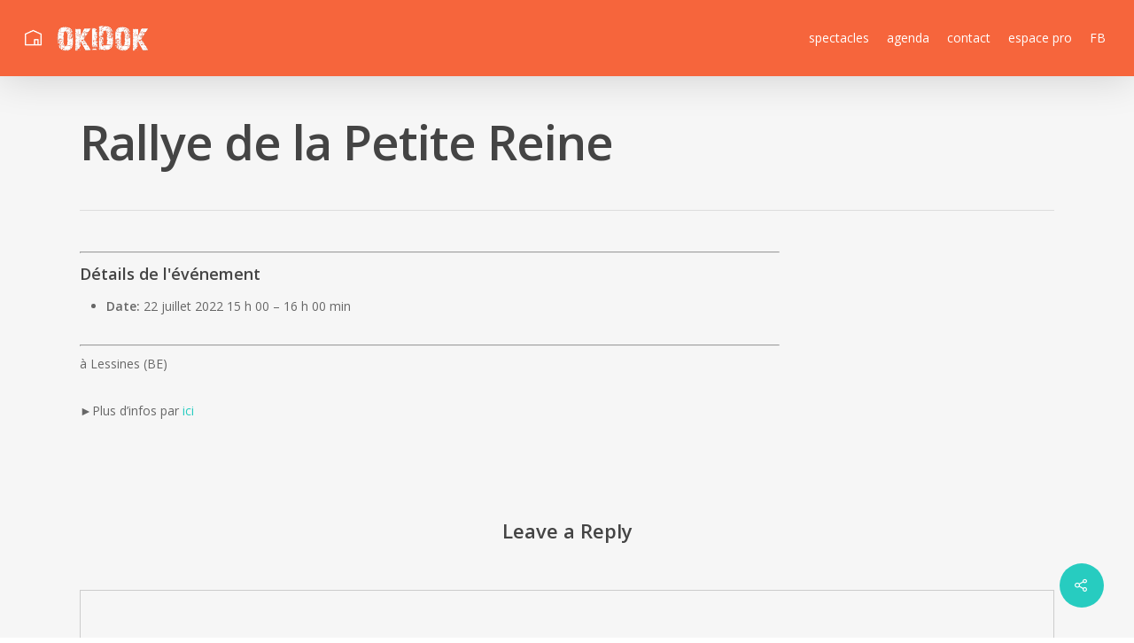

--- FILE ---
content_type: text/html; charset=UTF-8
request_url: https://okidok.be/events/event/rallye-de-la-petite-reine/
body_size: 8434
content:
<!DOCTYPE html>

<html lang="fr-FR" class="no-js">
<head>
	
	<meta charset="UTF-8">
	
	<meta name="viewport" content="width=device-width, initial-scale=1, maximum-scale=1, user-scalable=0" /><link rel="shortcut icon" href="https://okidok.be/wp-content/uploads/2015/12/chevaliers.png" /><title>Rallye de la Petite Reine &#8211; okidok</title>
<link rel='dns-prefetch' href='//fonts.googleapis.com' />
<link rel='dns-prefetch' href='//s.w.org' />
<link rel="alternate" type="application/rss+xml" title="okidok &raquo; Flux" href="https://okidok.be/feed/" />
<link rel="alternate" type="application/rss+xml" title="okidok &raquo; Flux des commentaires" href="https://okidok.be/comments/feed/" />
<link rel="alternate" type="application/rss+xml" title="okidok &raquo; Rallye de la Petite Reine Flux des commentaires" href="https://okidok.be/events/event/rallye-de-la-petite-reine/feed/" />
		<script type="text/javascript">
			window._wpemojiSettings = {"baseUrl":"https:\/\/s.w.org\/images\/core\/emoji\/13.0.1\/72x72\/","ext":".png","svgUrl":"https:\/\/s.w.org\/images\/core\/emoji\/13.0.1\/svg\/","svgExt":".svg","source":{"concatemoji":"https:\/\/okidok.be\/wp-includes\/js\/wp-emoji-release.min.js?ver=5.6.16"}};
			!function(e,a,t){var n,r,o,i=a.createElement("canvas"),p=i.getContext&&i.getContext("2d");function s(e,t){var a=String.fromCharCode;p.clearRect(0,0,i.width,i.height),p.fillText(a.apply(this,e),0,0);e=i.toDataURL();return p.clearRect(0,0,i.width,i.height),p.fillText(a.apply(this,t),0,0),e===i.toDataURL()}function c(e){var t=a.createElement("script");t.src=e,t.defer=t.type="text/javascript",a.getElementsByTagName("head")[0].appendChild(t)}for(o=Array("flag","emoji"),t.supports={everything:!0,everythingExceptFlag:!0},r=0;r<o.length;r++)t.supports[o[r]]=function(e){if(!p||!p.fillText)return!1;switch(p.textBaseline="top",p.font="600 32px Arial",e){case"flag":return s([127987,65039,8205,9895,65039],[127987,65039,8203,9895,65039])?!1:!s([55356,56826,55356,56819],[55356,56826,8203,55356,56819])&&!s([55356,57332,56128,56423,56128,56418,56128,56421,56128,56430,56128,56423,56128,56447],[55356,57332,8203,56128,56423,8203,56128,56418,8203,56128,56421,8203,56128,56430,8203,56128,56423,8203,56128,56447]);case"emoji":return!s([55357,56424,8205,55356,57212],[55357,56424,8203,55356,57212])}return!1}(o[r]),t.supports.everything=t.supports.everything&&t.supports[o[r]],"flag"!==o[r]&&(t.supports.everythingExceptFlag=t.supports.everythingExceptFlag&&t.supports[o[r]]);t.supports.everythingExceptFlag=t.supports.everythingExceptFlag&&!t.supports.flag,t.DOMReady=!1,t.readyCallback=function(){t.DOMReady=!0},t.supports.everything||(n=function(){t.readyCallback()},a.addEventListener?(a.addEventListener("DOMContentLoaded",n,!1),e.addEventListener("load",n,!1)):(e.attachEvent("onload",n),a.attachEvent("onreadystatechange",function(){"complete"===a.readyState&&t.readyCallback()})),(n=t.source||{}).concatemoji?c(n.concatemoji):n.wpemoji&&n.twemoji&&(c(n.twemoji),c(n.wpemoji)))}(window,document,window._wpemojiSettings);
		</script>
		<style type="text/css">
img.wp-smiley,
img.emoji {
	display: inline !important;
	border: none !important;
	box-shadow: none !important;
	height: 1em !important;
	width: 1em !important;
	margin: 0 .07em !important;
	vertical-align: -0.1em !important;
	background: none !important;
	padding: 0 !important;
}
</style>
	<link rel='stylesheet' id='wp-block-library-css'  href='https://okidok.be/wp-includes/css/dist/block-library/style.min.css?ver=5.6.16' type='text/css' media='all' />
<link rel='stylesheet' id='contact-form-7-css'  href='https://okidok.be/wp-content/plugins/contact-form-7/includes/css/styles.css?ver=5.4' type='text/css' media='all' />
<link rel='stylesheet' id='salient-social-css'  href='https://okidok.be/wp-content/plugins/salient-social/css/style.css?ver=1.1' type='text/css' media='all' />
<style id='salient-social-inline-css' type='text/css'>

  .sharing-default-minimal .nectar-love.loved,
  body .nectar-social[data-color-override="override"].fixed > a:before, 
  body .nectar-social[data-color-override="override"].fixed .nectar-social-inner a,
  .sharing-default-minimal .nectar-social[data-color-override="override"] .nectar-social-inner a:hover {
    background-color: #27ccc0;
  }
  .nectar-social.hover .nectar-love.loved,
  .nectar-social.hover > .nectar-love-button a:hover,
  .nectar-social[data-color-override="override"].hover > div a:hover,
  #single-below-header .nectar-social[data-color-override="override"].hover > div a:hover,
  .nectar-social[data-color-override="override"].hover .share-btn:hover,
  .sharing-default-minimal .nectar-social[data-color-override="override"] .nectar-social-inner a {
    border-color: #27ccc0;
  }
  #single-below-header .nectar-social.hover .nectar-love.loved i,
  #single-below-header .nectar-social.hover[data-color-override="override"] a:hover,
  #single-below-header .nectar-social.hover[data-color-override="override"] a:hover i,
  #single-below-header .nectar-social.hover .nectar-love-button a:hover i,
  .nectar-love:hover i,
  .hover .nectar-love:hover .total_loves,
  .nectar-love.loved i,
  .nectar-social.hover .nectar-love.loved .total_loves,
  .nectar-social.hover .share-btn:hover, 
  .nectar-social[data-color-override="override"].hover .nectar-social-inner a:hover,
  .nectar-social[data-color-override="override"].hover > div:hover span,
  .sharing-default-minimal .nectar-social[data-color-override="override"] .nectar-social-inner a:not(:hover) i,
  .sharing-default-minimal .nectar-social[data-color-override="override"] .nectar-social-inner a:not(:hover) {
    color: #27ccc0;
  }
</style>
<link rel='stylesheet' id='font-awesome-css'  href='https://okidok.be/wp-content/themes/salient/css/font-awesome.min.css?ver=4.6.4' type='text/css' media='all' />
<link rel='stylesheet' id='salient-grid-system-css'  href='https://okidok.be/wp-content/themes/salient/css/grid-system.css?ver=12.1.6' type='text/css' media='all' />
<link rel='stylesheet' id='main-styles-css'  href='https://okidok.be/wp-content/themes/salient/css/style.css?ver=12.1.6' type='text/css' media='all' />
<style id='main-styles-inline-css' type='text/css'>
html:not(.page-trans-loaded) { background-color: #ffffff; }
</style>
<link rel='stylesheet' id='nectar-header-perma-transparent-css'  href='https://okidok.be/wp-content/themes/salient/css/header/header-perma-transparent.css?ver=12.1.6' type='text/css' media='all' />
<link rel='stylesheet' id='nectar-ocm-fullscreen-css'  href='https://okidok.be/wp-content/themes/salient/css/off-canvas/fullscreen.css?ver=12.1.6' type='text/css' media='all' />
<link rel='stylesheet' id='nectar-single-styles-css'  href='https://okidok.be/wp-content/themes/salient/css/single.css?ver=12.1.6' type='text/css' media='all' />
<link rel='stylesheet' id='magnific-css'  href='https://okidok.be/wp-content/themes/salient/css/plugins/magnific.css?ver=8.6.0' type='text/css' media='all' />
<link rel='stylesheet' id='nectar_default_font_open_sans-css'  href='https://fonts.googleapis.com/css?family=Open+Sans%3A300%2C400%2C600%2C700&#038;subset=latin%2Clatin-ext' type='text/css' media='all' />
<link rel='stylesheet' id='responsive-css'  href='https://okidok.be/wp-content/themes/salient/css/responsive.css?ver=12.1.6' type='text/css' media='all' />
<link rel='stylesheet' id='salient-child-style-css'  href='https://okidok.be/wp-content/themes/salient-child/style.css?ver=12.1.6' type='text/css' media='all' />
<link rel='stylesheet' id='skin-ascend-css'  href='https://okidok.be/wp-content/themes/salient/css/ascend.css?ver=12.1.6' type='text/css' media='all' />
<link rel='stylesheet' id='dynamic-css-css'  href='https://okidok.be/wp-content/themes/salient/css/salient-dynamic-styles.css?ver=29638' type='text/css' media='all' />
<style id='dynamic-css-inline-css' type='text/css'>
#header-space{background-color:#ffffff}@media only screen and (min-width:1000px){body #ajax-content-wrap.no-scroll{min-height:calc(100vh - 86px);height:calc(100vh - 86px)!important;}}@media only screen and (min-width:1000px){#page-header-wrap.fullscreen-header,#page-header-wrap.fullscreen-header #page-header-bg,html:not(.nectar-box-roll-loaded) .nectar-box-roll > #page-header-bg.fullscreen-header,.nectar_fullscreen_zoom_recent_projects,#nectar_fullscreen_rows:not(.afterLoaded) > div{height:calc(100vh - 85px);}.wpb_row.vc_row-o-full-height.top-level,.wpb_row.vc_row-o-full-height.top-level > .col.span_12{min-height:calc(100vh - 85px);}html:not(.nectar-box-roll-loaded) .nectar-box-roll > #page-header-bg.fullscreen-header{top:86px;}.nectar-slider-wrap[data-fullscreen="true"]:not(.loaded),.nectar-slider-wrap[data-fullscreen="true"]:not(.loaded) .swiper-container{height:calc(100vh - 84px)!important;}.admin-bar .nectar-slider-wrap[data-fullscreen="true"]:not(.loaded),.admin-bar .nectar-slider-wrap[data-fullscreen="true"]:not(.loaded) .swiper-container{height:calc(100vh - 84px - 32px)!important;}}#nectar_fullscreen_rows{background-color:;}
</style>
<link rel='stylesheet' id='parent-style-css'  href='https://okidok.be/wp-content/themes/salient/style.css?ver=5.6.16' type='text/css' media='all' />
<script type='text/javascript' src='https://okidok.be/wp-includes/js/jquery/jquery.min.js?ver=3.5.1' id='jquery-core-js'></script>
<script type='text/javascript' src='https://okidok.be/wp-includes/js/jquery/jquery-migrate.min.js?ver=3.3.2' id='jquery-migrate-js'></script>
<link rel="https://api.w.org/" href="https://okidok.be/wp-json/" /><link rel="EditURI" type="application/rsd+xml" title="RSD" href="https://okidok.be/xmlrpc.php?rsd" />
<link rel="wlwmanifest" type="application/wlwmanifest+xml" href="https://okidok.be/wp-includes/wlwmanifest.xml" /> 
<meta name="generator" content="WordPress 5.6.16" />
<link rel="canonical" href="https://okidok.be/events/event/rallye-de-la-petite-reine/" />
<link rel='shortlink' href='https://okidok.be/?p=4048' />
<link rel="alternate" type="application/json+oembed" href="https://okidok.be/wp-json/oembed/1.0/embed?url=https%3A%2F%2Fokidok.be%2Fevents%2Fevent%2Frallye-de-la-petite-reine%2F" />
<link rel="alternate" type="text/xml+oembed" href="https://okidok.be/wp-json/oembed/1.0/embed?url=https%3A%2F%2Fokidok.be%2Fevents%2Fevent%2Frallye-de-la-petite-reine%2F&#038;format=xml" />
<script type="text/javascript"> var root = document.getElementsByTagName( "html" )[0]; root.setAttribute( "class", "js" ); </script><style type="text/css">.recentcomments a{display:inline !important;padding:0 !important;margin:0 !important;}</style><meta name="generator" content="Powered by WPBakery Page Builder - drag and drop page builder for WordPress."/>
<noscript><style> .wpb_animate_when_almost_visible { opacity: 1; }</style></noscript>	
</head>


<body class="event-template-default single single-event postid-4048 nectar-auto-lightbox ascend wpb-js-composer js-comp-ver-6.4.2 vc_responsive" data-footer-reveal="1" data-footer-reveal-shadow="small" data-header-format="default" data-body-border="off" data-boxed-style="" data-header-breakpoint="1000" data-dropdown-style="minimal" data-cae="linear" data-cad="650" data-megamenu-width="contained" data-aie="none" data-ls="magnific" data-apte="standard" data-hhun="0" data-fancy-form-rcs="default" data-form-style="default" data-form-submit="regular" data-is="minimal" data-button-style="default" data-user-account-button="false" data-flex-cols="true" data-col-gap="default" data-header-inherit-rc="false" data-header-search="false" data-animated-anchors="true" data-ajax-transitions="true" data-full-width-header="true" data-slide-out-widget-area="true" data-slide-out-widget-area-style="fullscreen" data-user-set-ocm="off" data-loading-animation="none" data-bg-header="false" data-responsive="1" data-ext-responsive="true" data-header-resize="0" data-header-color="custom" data-cart="false" data-remove-m-parallax="" data-remove-m-video-bgs="" data-m-animate="0" data-force-header-trans-color="light" data-smooth-scrolling="0" data-permanent-transparent="false" >
	
	<script type="text/javascript"> if(navigator.userAgent.match(/(Android|iPod|iPhone|iPad|BlackBerry|IEMobile|Opera Mini)/)) { document.body.className += " using-mobile-browser "; } </script><div id="ajax-loading-screen" data-disable-mobile="1" data-disable-fade-on-click="0" data-effect="standard" data-method="standard"><div class="loading-icon none"><div class="material-icon">
									 <div class="spinner">
										 <div class="right-side"><div class="bar"></div></div>
										 <div class="left-side"><div class="bar"></div></div>
									 </div>
									 <div class="spinner color-2">
										 <div class="right-side"><div class="bar"></div></div>
										 <div class="left-side"><div class="bar"></div></div>
									 </div>
								 </div></div></div>	
	<div id="header-space"  data-header-mobile-fixed='false'></div> 
	
		
	<div id="header-outer" data-has-menu="true" data-has-buttons="no" data-header-button_style="default" data-using-pr-menu="false" data-mobile-fixed="false" data-ptnm="false" data-lhe="default" data-user-set-bg="#f6653c" data-format="default" data-permanent-transparent="false" data-megamenu-rt="0" data-remove-fixed="0" data-header-resize="0" data-cart="false" data-transparency-option="" data-box-shadow="large" data-shrink-num="6" data-using-secondary="0" data-using-logo="1" data-logo-height="30" data-m-logo-height="24" data-padding="28" data-full-width="true" data-condense="false" >
		
		
<header id="top">
	<div class="container">
		<div class="row">
			<div class="col span_3">
				<a id="logo" href="https://okidok.be" data-supplied-ml-starting-dark="false" data-supplied-ml-starting="false" data-supplied-ml="false" >
					<img class="stnd default-logo dark-version" alt="okidok" src="https://okidok.be/wp-content/uploads/2016/03/logokidok_blanc_HOME-250.png" srcset="https://okidok.be/wp-content/uploads/2016/03/logokidok_blanc_HOME-250.png 1x, https://okidok.be/wp-content/uploads/2016/03/logokidok_blanc_HOME-250.png 2x" /> 
				</a>
				
							</div><!--/span_3-->
			
			<div class="col span_9 col_last">
									<div class="slide-out-widget-area-toggle mobile-icon fullscreen" data-custom-color="false" data-icon-animation="simple-transform">
						<div> <a href="#sidewidgetarea" aria-label="Navigation Menu" aria-expanded="false" class="closed">
							<span aria-hidden="true"> <i class="lines-button x2"> <i class="lines"></i> </i> </span>
						</a></div> 
					</div>
								
									
					<nav>
						
						<ul class="sf-menu">	
							<li id="menu-item-3361" class="menu-item menu-item-type-post_type menu-item-object-page menu-item-home menu-item-has-children menu-item-3361"><a href="https://okidok.be/">spectacles</a>
<ul class="sub-menu">
	<li id="menu-item-3808" class="menu-item menu-item-type-custom menu-item-object-custom menu-item-3808"><a href="http://okidok.be/portfolio/kabaretsocialclub/">Kabaret Social Club</a></li>
	<li id="menu-item-3363" class="menu-item menu-item-type-custom menu-item-object-custom menu-item-3363"><a href="http://okidok.be/portfolio/les-chevaliers/">Les ChevalierS</a></li>
	<li id="menu-item-3364" class="menu-item menu-item-type-custom menu-item-object-custom menu-item-3364"><a href="http://okidok.be/portfolio/slips-inside/">SLIPS INSIDE</a></li>
	<li id="menu-item-3365" class="menu-item menu-item-type-custom menu-item-object-custom menu-item-3365"><a href="http://okidok.be/portfolio/slips-experience/">SLIPS EXPERIENCE</a></li>
	<li id="menu-item-3366" class="menu-item menu-item-type-custom menu-item-object-custom menu-item-3366"><a href="http://okidok.be/portfolio/hahaha/">HA HA HA</a></li>
	<li id="menu-item-3903" class="menu-item menu-item-type-custom menu-item-object-custom menu-item-3903"><a href="http://okidok.be/portfolio/in-petto/">in petto</a></li>
</ul>
</li>
<li id="menu-item-3942" class="menu-item menu-item-type-post_type menu-item-object-page menu-item-3942"><a href="https://okidok.be/agenda/">agenda</a></li>
<li id="menu-item-3040" class="menu-item menu-item-type-post_type menu-item-object-page menu-item-3040"><a href="https://okidok.be/contact/">contact</a></li>
<li id="menu-item-3189" class="menu-item menu-item-type-post_type menu-item-object-page menu-item-has-children menu-item-3189"><a href="https://okidok.be/espace-pro-2/">espace pro</a>
<ul class="sub-menu">
	<li id="menu-item-3378" class="menu-item menu-item-type-post_type menu-item-object-page menu-item-3378"><a href="https://okidok.be/photos_hd/">Photos HD</a></li>
	<li id="menu-item-3367" class="menu-item menu-item-type-post_type menu-item-object-page menu-item-3367"><a href="https://okidok.be/dossiers-de-presse/">Dossiers de presse</a></li>
	<li id="menu-item-3368" class="menu-item menu-item-type-post_type menu-item-object-page menu-item-3368"><a href="https://okidok.be/fiches-techniques/">Fiches techniques</a></li>
</ul>
</li>
<li id="menu-item-3358" class="menu-item menu-item-type-custom menu-item-object-custom menu-item-3358"><a target="_blank" rel="noopener" href="https://www.facebook.com/clownsokidok/">FB</a></li>
						</ul>
						

													<ul class="buttons sf-menu" data-user-set-ocm="off">
								
																
							</ul>
												
					</nav>
					
										
				</div><!--/span_9-->
				
								
			</div><!--/row-->
					</div><!--/container-->
	</header>
		
	</div>
	
	
<div id="search-outer" class="nectar">
	<div id="search">
		<div class="container">
			 <div id="search-box">
				 <div class="inner-wrap">
					 <div class="col span_12">
						  <form role="search" action="https://okidok.be/" method="GET">
															<input type="text" name="s" id="s" value="Start Typing..." data-placeholder="Start Typing..." />
															
												</form>
					</div><!--/span_12-->
				</div><!--/inner-wrap-->
			 </div><!--/search-box-->
			 <div id="close"><a href="#">
				<span class="icon-salient-x" aria-hidden="true"></span>				 </a></div>
		 </div><!--/container-->
	</div><!--/search-->
</div><!--/search-outer-->
	
	<div id="ajax-content-wrap">
		
		<div class="blurred-wrap">

<div class="container-wrap" data-midnight="dark" data-remove-post-date="0" data-remove-post-author="0" data-remove-post-comment-number="0">
	<div class="container main-content">
		
		
	  <div class="row heading-title hentry" data-header-style="default">
		<div class="col span_12 section-title blog-title">
						  <h1 class="entry-title">Rallye de la Petite Reine</h1>
		   
					</div><!--/section-title-->
	  </div><!--/row-->
	
				
		<div class="row">
			
						
			<div class="post-area col  span_9">
			
			
<article id="post-4048" class="post-4048 event type-event status-publish">
  
  <div class="inner-wrap">

		<div class="post-content" data-hide-featured-media="0">
      
        <div class="content-inner">
<div class="eventorganiser-event-meta">

	<hr>

	<!-- Event details -->
	<h4>Détails de l'événement</h4>

	<!-- Is event recurring or a single event -->
	
	<ul class="eo-event-meta">

					<!-- Single event -->
			<li><strong>Date:</strong> <time itemprop="startDate" datetime="2022-07-22T15:00:00+01:00">22 juillet 2022 15 h 00</time> &ndash; <time itemprop="endDate" datetime="2022-07-22T16:00:00+01:00">16 h 00 min</time></li>
		
		
		
		
		
		
	</ul>

	<!-- Does the event have a venue? -->
	

	<div style="clear:both"></div>

	<hr>

</div><!-- .entry-meta -->
<p>à Lessines (BE)</p>
<p>►Plus d’infos par <a href="https://www.rallyedelapetitereine.be/">ici</a></p>
</div>        
      </div><!--/post-content-->
      
    </div><!--/inner-wrap-->
    
</article>
		</div><!--/post-area-->
			
							
				<div id="sidebar" data-nectar-ss="false" class="col span_3 col_last">
									</div><!--/sidebar-->
				
							
		</div><!--/row-->

		<div class="row">

			
			<div class="comments-section" data-author-bio="false">
				
<div class="comment-wrap full-width-section custom-skip" data-midnight="dark" data-comments-open="true">


			<!-- If comments are open, but there are no comments. -->

	 

	<div id="respond" class="comment-respond">
		<h3 id="reply-title" class="comment-reply-title">Leave a Reply <small><a rel="nofollow" id="cancel-comment-reply-link" href="/events/event/rallye-de-la-petite-reine/#respond" style="display:none;">Cancel Reply</a></small></h3><form action="https://okidok.be/wp-comments-post.php" method="post" id="commentform" class="comment-form"><div class="row"><div class="col span_12"><textarea id="comment" name="comment" cols="45" rows="8" aria-required="true"></textarea></div></div><div class="row"> <div class="col span_4"><label for="author">Name <span class="required">*</span></label> <input id="author" name="author" type="text" value="" size="30" /></div>
<div class="col span_4"><label for="email">Email <span class="required">*</span></label><input id="email" name="email" type="text" value="" size="30" /></div>
<div class="col span_4 col_last"><label for="url">Website</label><input id="url" name="url" type="text" value="" size="30" /></div></div>
<p class="comment-form-cookies-consent"><input id="wp-comment-cookies-consent" name="wp-comment-cookies-consent" type="checkbox" value="yes" /><label for="wp-comment-cookies-consent">Save my name, email, and website in this browser for the next time I comment.</label></p>
<p class="form-submit"><input name="submit" type="submit" id="submit" class="submit" value="Submit Comment" /> <input type='hidden' name='comment_post_ID' value='4048' id='comment_post_ID' />
<input type='hidden' name='comment_parent' id='comment_parent' value='0' />
</p></form>	</div><!-- #respond -->
	
</div>			</div>   

		</div><!--/row-->

	</div><!--/container main-content-->

</div><!--/container-wrap-->

<div class="nectar-social fixed" data-position="" data-rm-love="0" data-color-override="override"><a href="#"><i class="icon-default-style steadysets-icon-share"></i></a><div class="nectar-social-inner"><a class='facebook-share nectar-sharing' href='#' title='Share this'> <i class='fa fa-facebook'></i> <span class='social-text'>Share</span> </a><a class='twitter-share nectar-sharing' href='#' title='Tweet this'> <i class='fa fa-twitter'></i> <span class='social-text'>Tweet</span> </a><a class='linkedin-share nectar-sharing' href='#' title='Share this'> <i class='fa fa-linkedin'></i> <span class='social-text'>Share</span> </a><a class='pinterest-share nectar-sharing' href='#' title='Pin this'> <i class='fa fa-pinterest'></i> <span class='social-text'>Pin</span> </a></div></div>
<div id="footer-outer" data-cols="2" data-custom-color="true" data-disable-copyright="false" data-matching-section-color="false" data-copyright-line="true" data-using-bg-img="false" data-bg-img-overlay="0.8" data-full-width="false" data-using-widget-area="false" data-link-hover="default">
	
	
  <div class="row" id="copyright" data-layout="default">
	
	<div class="container">
	   
				<div class="col span_5">
		   
					   
						<p>
				© 2015 OKIDOK / Salient ThemeNectar customized by Nicolas Lorent			 </p>	
					   
		</div><!--/span_5-->
			   
	  <div class="col span_7 col_last">
		<ul class="social">
						   <li><a target="_blank" href=""><i class="fa fa-twitter"></i> </a></li> 		  			 <li><a target="_blank" href="https://www.facebook.com/clownsokidok/"><i class="fa fa-facebook"></i> </a></li> 		  			 <li><a target="_blank" href=""> <i class="fa fa-vimeo"></i> </a></li> 		  			 <li><a target="_blank" href=""><i class="fa fa-pinterest"></i> </a></li> 		  		  		  		  		  		  		  		  		  		  		  		  		  		  		  		  		  		  		  		  		  		  		  		                                 		</ul>
	  </div><!--/span_7-->

	  	
	</div><!--/container-->
	
  </div><!--/row-->
  
		
</div><!--/footer-outer-->

</div><!--blurred-wrap-->	
	<div id="slide-out-widget-area-bg" class="fullscreen dark">
				</div>
		
		<div id="slide-out-widget-area" class="fullscreen" data-dropdown-func="default" data-back-txt="Back">
			
			<div class="inner-wrap">			
			<div class="inner" data-prepend-menu-mobile="false">
				
				<a class="slide_out_area_close" href="#">
					<span class="icon-salient-x icon-default-style"></span>				</a>
				
				
									<div class="off-canvas-menu-container mobile-only">
						
												
						<ul class="menu">
							<li class="menu-item menu-item-type-post_type menu-item-object-page menu-item-home menu-item-has-children menu-item-3361"><a href="https://okidok.be/">spectacles</a>
<ul class="sub-menu">
	<li class="menu-item menu-item-type-custom menu-item-object-custom menu-item-3808"><a href="http://okidok.be/portfolio/kabaretsocialclub/">Kabaret Social Club</a></li>
	<li class="menu-item menu-item-type-custom menu-item-object-custom menu-item-3363"><a href="http://okidok.be/portfolio/les-chevaliers/">Les ChevalierS</a></li>
	<li class="menu-item menu-item-type-custom menu-item-object-custom menu-item-3364"><a href="http://okidok.be/portfolio/slips-inside/">SLIPS INSIDE</a></li>
	<li class="menu-item menu-item-type-custom menu-item-object-custom menu-item-3365"><a href="http://okidok.be/portfolio/slips-experience/">SLIPS EXPERIENCE</a></li>
	<li class="menu-item menu-item-type-custom menu-item-object-custom menu-item-3366"><a href="http://okidok.be/portfolio/hahaha/">HA HA HA</a></li>
	<li class="menu-item menu-item-type-custom menu-item-object-custom menu-item-3903"><a href="http://okidok.be/portfolio/in-petto/">in petto</a></li>
</ul>
</li>
<li class="menu-item menu-item-type-post_type menu-item-object-page menu-item-3942"><a href="https://okidok.be/agenda/">agenda</a></li>
<li class="menu-item menu-item-type-post_type menu-item-object-page menu-item-3040"><a href="https://okidok.be/contact/">contact</a></li>
<li class="menu-item menu-item-type-post_type menu-item-object-page menu-item-has-children menu-item-3189"><a href="https://okidok.be/espace-pro-2/">espace pro</a>
<ul class="sub-menu">
	<li class="menu-item menu-item-type-post_type menu-item-object-page menu-item-3378"><a href="https://okidok.be/photos_hd/">Photos HD</a></li>
	<li class="menu-item menu-item-type-post_type menu-item-object-page menu-item-3367"><a href="https://okidok.be/dossiers-de-presse/">Dossiers de presse</a></li>
	<li class="menu-item menu-item-type-post_type menu-item-object-page menu-item-3368"><a href="https://okidok.be/fiches-techniques/">Fiches techniques</a></li>
</ul>
</li>
<li class="menu-item menu-item-type-custom menu-item-object-custom menu-item-3358"><a target="_blank" rel="noopener" href="https://www.facebook.com/clownsokidok/">FB</a></li>
							
						</ul>
						
						<ul class="menu secondary-header-items">
													</ul>
					</div>
										
				</div>
				
				<div class="bottom-meta-wrap"></div><!--/bottom-meta-wrap--></div> <!--/inner-wrap-->					
				</div>
		
</div> <!--/ajax-content-wrap-->

	<a id="to-top" class="
		"><i class="fa fa-angle-up"></i></a>
	<script type='text/javascript' src='https://okidok.be/wp-includes/js/dist/vendor/wp-polyfill.min.js?ver=7.4.4' id='wp-polyfill-js'></script>
<script type='text/javascript' id='wp-polyfill-js-after'>
( 'fetch' in window ) || document.write( '<script src="https://okidok.be/wp-includes/js/dist/vendor/wp-polyfill-fetch.min.js?ver=3.0.0"></scr' + 'ipt>' );( document.contains ) || document.write( '<script src="https://okidok.be/wp-includes/js/dist/vendor/wp-polyfill-node-contains.min.js?ver=3.42.0"></scr' + 'ipt>' );( window.DOMRect ) || document.write( '<script src="https://okidok.be/wp-includes/js/dist/vendor/wp-polyfill-dom-rect.min.js?ver=3.42.0"></scr' + 'ipt>' );( window.URL && window.URL.prototype && window.URLSearchParams ) || document.write( '<script src="https://okidok.be/wp-includes/js/dist/vendor/wp-polyfill-url.min.js?ver=3.6.4"></scr' + 'ipt>' );( window.FormData && window.FormData.prototype.keys ) || document.write( '<script src="https://okidok.be/wp-includes/js/dist/vendor/wp-polyfill-formdata.min.js?ver=3.0.12"></scr' + 'ipt>' );( Element.prototype.matches && Element.prototype.closest ) || document.write( '<script src="https://okidok.be/wp-includes/js/dist/vendor/wp-polyfill-element-closest.min.js?ver=2.0.2"></scr' + 'ipt>' );
</script>
<script type='text/javascript' src='https://okidok.be/wp-includes/js/dist/i18n.min.js?ver=9e36b5da09c96c657b0297fd6f7cb1fd' id='wp-i18n-js'></script>
<script type='text/javascript' src='https://okidok.be/wp-includes/js/dist/vendor/lodash.min.js?ver=4.17.21' id='lodash-js'></script>
<script type='text/javascript' id='lodash-js-after'>
window.lodash = _.noConflict();
</script>
<script type='text/javascript' src='https://okidok.be/wp-includes/js/dist/url.min.js?ver=1b4bb2b3f526a1db366ca3147ac39562' id='wp-url-js'></script>
<script type='text/javascript' src='https://okidok.be/wp-includes/js/dist/hooks.min.js?ver=d0d9f43e03080e6ace9a3dabbd5f9eee' id='wp-hooks-js'></script>
<script type='text/javascript' id='wp-api-fetch-js-translations'>
( function( domain, translations ) {
	var localeData = translations.locale_data[ domain ] || translations.locale_data.messages;
	localeData[""].domain = domain;
	wp.i18n.setLocaleData( localeData, domain );
} )( "default", {"translation-revision-date":"2022-11-03 13:11:49+0000","generator":"GlotPress\/4.0.1","domain":"messages","locale_data":{"messages":{"":{"domain":"messages","plural-forms":"nplurals=2; plural=n > 1;","lang":"fr"},"You are probably offline.":["Vous \u00eates probablement hors ligne."],"Media upload failed. If this is a photo or a large image, please scale it down and try again.":["Le t\u00e9l\u00e9versement du m\u00e9dia a \u00e9chou\u00e9. S\u2019il s\u2019agit d\u2019une photo ou d\u2019une grande image, veuillez la redimensionner puis r\u00e9essayer."],"An unknown error occurred.":["Une erreur inconnue est survenue."],"The response is not a valid JSON response.":["La r\u00e9ponse n\u2019est pas une r\u00e9ponse JSON valide."]}},"comment":{"reference":"wp-includes\/js\/dist\/api-fetch.js"}} );
</script>
<script type='text/javascript' src='https://okidok.be/wp-includes/js/dist/api-fetch.min.js?ver=c207d2d188ba8bf763f7acd50b7fd5a9' id='wp-api-fetch-js'></script>
<script type='text/javascript' id='wp-api-fetch-js-after'>
wp.apiFetch.use( wp.apiFetch.createRootURLMiddleware( "https://okidok.be/wp-json/" ) );
wp.apiFetch.nonceMiddleware = wp.apiFetch.createNonceMiddleware( "3b9cbf411b" );
wp.apiFetch.use( wp.apiFetch.nonceMiddleware );
wp.apiFetch.use( wp.apiFetch.mediaUploadMiddleware );
wp.apiFetch.nonceEndpoint = "https://okidok.be/wp-admin/admin-ajax.php?action=rest-nonce";
</script>
<script type='text/javascript' id='contact-form-7-js-extra'>
/* <![CDATA[ */
var wpcf7 = {"cached":"1"};
/* ]]> */
</script>
<script type='text/javascript' src='https://okidok.be/wp-content/plugins/contact-form-7/includes/js/index.js?ver=5.4' id='contact-form-7-js'></script>
<script type='text/javascript' id='salient-social-js-extra'>
/* <![CDATA[ */
var nectarLove = {"ajaxurl":"https:\/\/okidok.be\/wp-admin\/admin-ajax.php","postID":"4048","rooturl":"https:\/\/okidok.be","loveNonce":"292d8da2e5"};
/* ]]> */
</script>
<script type='text/javascript' src='https://okidok.be/wp-content/plugins/salient-social/js/salient-social.js?ver=1.1' id='salient-social-js'></script>
<script type='text/javascript' src='https://okidok.be/wp-content/themes/salient/js/third-party/jquery.easing.js?ver=1.3' id='jquery-easing-js'></script>
<script type='text/javascript' src='https://okidok.be/wp-content/themes/salient/js/third-party/jquery.mousewheel.js?ver=3.1.13' id='jquery-mousewheel-js'></script>
<script type='text/javascript' src='https://okidok.be/wp-content/themes/salient/js/priority.js?ver=12.1.6' id='nectar_priority-js'></script>
<script type='text/javascript' src='https://okidok.be/wp-content/themes/salient/js/third-party/transit.js?ver=0.9.9' id='nectar-transit-js'></script>
<script type='text/javascript' src='https://okidok.be/wp-content/themes/salient/js/third-party/waypoints.js?ver=4.0.1' id='nectar-waypoints-js'></script>
<script type='text/javascript' src='https://okidok.be/wp-content/plugins/salient-portfolio/js/third-party/imagesLoaded.min.js?ver=4.1.4' id='imagesLoaded-js'></script>
<script type='text/javascript' src='https://okidok.be/wp-content/themes/salient/js/third-party/hoverintent.js?ver=1.9' id='hoverintent-js'></script>
<script type='text/javascript' src='https://okidok.be/wp-content/themes/salient/js/third-party/magnific.js?ver=7.0.1' id='magnific-js'></script>
<script type='text/javascript' src='https://okidok.be/wp-content/themes/salient/js/third-party/superfish.js?ver=1.4.8' id='superfish-js'></script>
<script type='text/javascript' id='nectar-frontend-js-extra'>
/* <![CDATA[ */
var nectarLove = {"ajaxurl":"https:\/\/okidok.be\/wp-admin\/admin-ajax.php","postID":"4048","rooturl":"https:\/\/okidok.be","disqusComments":"false","loveNonce":"292d8da2e5","mapApiKey":""};
/* ]]> */
</script>
<script type='text/javascript' src='https://okidok.be/wp-content/themes/salient/js/init.js?ver=12.1.6' id='nectar-frontend-js'></script>
<script type='text/javascript' src='https://okidok.be/wp-content/plugins/salient-core/js/third-party/touchswipe.min.js?ver=1.0' id='touchswipe-js'></script>
<script type='text/javascript' src='https://okidok.be/wp-includes/js/comment-reply.min.js?ver=5.6.16' id='comment-reply-js'></script>
<script type='text/javascript' src='https://okidok.be/wp-includes/js/wp-embed.min.js?ver=5.6.16' id='wp-embed-js'></script>
</body>
</html>